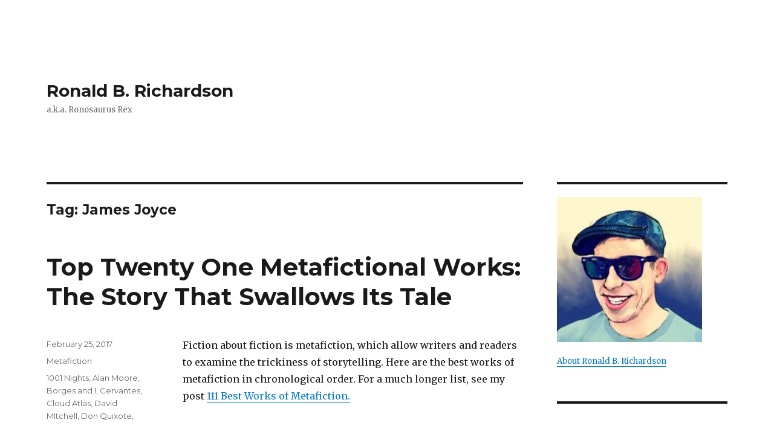

--- FILE ---
content_type: text/html; charset=UTF-8
request_url: https://ronaldbrichardson.com/tag/james-joyce/
body_size: 12323
content:
<!DOCTYPE html>
<html dir="ltr" lang="en-US" prefix="og: https://ogp.me/ns#" class="no-js">
<head>
	<meta charset="UTF-8">
	<meta name="viewport" content="width=device-width, initial-scale=1">
	<link rel="profile" href="http://gmpg.org/xfn/11">
		<script>(function(html){html.className = html.className.replace(/\bno-js\b/,'js')})(document.documentElement);</script>
<title>James Joyce | Ronald B. Richardson</title>
	<style>img:is([sizes="auto" i], [sizes^="auto," i]) { contain-intrinsic-size: 3000px 1500px }</style>
	
		<!-- All in One SEO 4.9.0 - aioseo.com -->
	<meta name="robots" content="max-image-preview:large" />
	<link rel="canonical" href="https://ronaldbrichardson.com/tag/james-joyce/" />
	<meta name="generator" content="All in One SEO (AIOSEO) 4.9.0" />
		<script type="application/ld+json" class="aioseo-schema">
			{"@context":"https:\/\/schema.org","@graph":[{"@type":"BreadcrumbList","@id":"https:\/\/ronaldbrichardson.com\/tag\/james-joyce\/#breadcrumblist","itemListElement":[{"@type":"ListItem","@id":"https:\/\/ronaldbrichardson.com#listItem","position":1,"name":"Home","item":"https:\/\/ronaldbrichardson.com","nextItem":{"@type":"ListItem","@id":"https:\/\/ronaldbrichardson.com\/tag\/james-joyce\/#listItem","name":"James Joyce"}},{"@type":"ListItem","@id":"https:\/\/ronaldbrichardson.com\/tag\/james-joyce\/#listItem","position":2,"name":"James Joyce","previousItem":{"@type":"ListItem","@id":"https:\/\/ronaldbrichardson.com#listItem","name":"Home"}}]},{"@type":"CollectionPage","@id":"https:\/\/ronaldbrichardson.com\/tag\/james-joyce\/#collectionpage","url":"https:\/\/ronaldbrichardson.com\/tag\/james-joyce\/","name":"James Joyce | Ronald B. Richardson","inLanguage":"en-US","isPartOf":{"@id":"https:\/\/ronaldbrichardson.com\/#website"},"breadcrumb":{"@id":"https:\/\/ronaldbrichardson.com\/tag\/james-joyce\/#breadcrumblist"}},{"@type":"Organization","@id":"https:\/\/ronaldbrichardson.com\/#organization","name":"Ronald B. Richardson","description":"a.k.a. Ronosaurus Rex","url":"https:\/\/ronaldbrichardson.com\/"},{"@type":"WebSite","@id":"https:\/\/ronaldbrichardson.com\/#website","url":"https:\/\/ronaldbrichardson.com\/","name":"Ronald B. Richardson","description":"a.k.a. Ronosaurus Rex","inLanguage":"en-US","publisher":{"@id":"https:\/\/ronaldbrichardson.com\/#organization"}}]}
		</script>
		<!-- All in One SEO -->

<link rel='dns-prefetch' href='//plausible.io' />
<link rel='dns-prefetch' href='//stats.wp.com' />
<link rel='dns-prefetch' href='//fonts.googleapis.com' />
<link rel='dns-prefetch' href='//v0.wordpress.com' />
<link rel='dns-prefetch' href='//widgets.wp.com' />
<link rel='dns-prefetch' href='//s0.wp.com' />
<link rel='dns-prefetch' href='//0.gravatar.com' />
<link rel='dns-prefetch' href='//1.gravatar.com' />
<link rel='dns-prefetch' href='//2.gravatar.com' />
<link rel="alternate" type="application/rss+xml" title="Ronald B. Richardson &raquo; Feed" href="https://ronaldbrichardson.com/feed/" />
<link rel="alternate" type="application/rss+xml" title="Ronald B. Richardson &raquo; Comments Feed" href="https://ronaldbrichardson.com/comments/feed/" />
<link rel="alternate" type="application/rss+xml" title="Ronald B. Richardson &raquo; James Joyce Tag Feed" href="https://ronaldbrichardson.com/tag/james-joyce/feed/" />
<script type="text/javascript">
/* <![CDATA[ */
window._wpemojiSettings = {"baseUrl":"https:\/\/s.w.org\/images\/core\/emoji\/16.0.1\/72x72\/","ext":".png","svgUrl":"https:\/\/s.w.org\/images\/core\/emoji\/16.0.1\/svg\/","svgExt":".svg","source":{"concatemoji":"https:\/\/ronaldbrichardson.com\/wp-includes\/js\/wp-emoji-release.min.js?ver=6.8.3"}};
/*! This file is auto-generated */
!function(s,n){var o,i,e;function c(e){try{var t={supportTests:e,timestamp:(new Date).valueOf()};sessionStorage.setItem(o,JSON.stringify(t))}catch(e){}}function p(e,t,n){e.clearRect(0,0,e.canvas.width,e.canvas.height),e.fillText(t,0,0);var t=new Uint32Array(e.getImageData(0,0,e.canvas.width,e.canvas.height).data),a=(e.clearRect(0,0,e.canvas.width,e.canvas.height),e.fillText(n,0,0),new Uint32Array(e.getImageData(0,0,e.canvas.width,e.canvas.height).data));return t.every(function(e,t){return e===a[t]})}function u(e,t){e.clearRect(0,0,e.canvas.width,e.canvas.height),e.fillText(t,0,0);for(var n=e.getImageData(16,16,1,1),a=0;a<n.data.length;a++)if(0!==n.data[a])return!1;return!0}function f(e,t,n,a){switch(t){case"flag":return n(e,"\ud83c\udff3\ufe0f\u200d\u26a7\ufe0f","\ud83c\udff3\ufe0f\u200b\u26a7\ufe0f")?!1:!n(e,"\ud83c\udde8\ud83c\uddf6","\ud83c\udde8\u200b\ud83c\uddf6")&&!n(e,"\ud83c\udff4\udb40\udc67\udb40\udc62\udb40\udc65\udb40\udc6e\udb40\udc67\udb40\udc7f","\ud83c\udff4\u200b\udb40\udc67\u200b\udb40\udc62\u200b\udb40\udc65\u200b\udb40\udc6e\u200b\udb40\udc67\u200b\udb40\udc7f");case"emoji":return!a(e,"\ud83e\udedf")}return!1}function g(e,t,n,a){var r="undefined"!=typeof WorkerGlobalScope&&self instanceof WorkerGlobalScope?new OffscreenCanvas(300,150):s.createElement("canvas"),o=r.getContext("2d",{willReadFrequently:!0}),i=(o.textBaseline="top",o.font="600 32px Arial",{});return e.forEach(function(e){i[e]=t(o,e,n,a)}),i}function t(e){var t=s.createElement("script");t.src=e,t.defer=!0,s.head.appendChild(t)}"undefined"!=typeof Promise&&(o="wpEmojiSettingsSupports",i=["flag","emoji"],n.supports={everything:!0,everythingExceptFlag:!0},e=new Promise(function(e){s.addEventListener("DOMContentLoaded",e,{once:!0})}),new Promise(function(t){var n=function(){try{var e=JSON.parse(sessionStorage.getItem(o));if("object"==typeof e&&"number"==typeof e.timestamp&&(new Date).valueOf()<e.timestamp+604800&&"object"==typeof e.supportTests)return e.supportTests}catch(e){}return null}();if(!n){if("undefined"!=typeof Worker&&"undefined"!=typeof OffscreenCanvas&&"undefined"!=typeof URL&&URL.createObjectURL&&"undefined"!=typeof Blob)try{var e="postMessage("+g.toString()+"("+[JSON.stringify(i),f.toString(),p.toString(),u.toString()].join(",")+"));",a=new Blob([e],{type:"text/javascript"}),r=new Worker(URL.createObjectURL(a),{name:"wpTestEmojiSupports"});return void(r.onmessage=function(e){c(n=e.data),r.terminate(),t(n)})}catch(e){}c(n=g(i,f,p,u))}t(n)}).then(function(e){for(var t in e)n.supports[t]=e[t],n.supports.everything=n.supports.everything&&n.supports[t],"flag"!==t&&(n.supports.everythingExceptFlag=n.supports.everythingExceptFlag&&n.supports[t]);n.supports.everythingExceptFlag=n.supports.everythingExceptFlag&&!n.supports.flag,n.DOMReady=!1,n.readyCallback=function(){n.DOMReady=!0}}).then(function(){return e}).then(function(){var e;n.supports.everything||(n.readyCallback(),(e=n.source||{}).concatemoji?t(e.concatemoji):e.wpemoji&&e.twemoji&&(t(e.twemoji),t(e.wpemoji)))}))}((window,document),window._wpemojiSettings);
/* ]]> */
</script>
<link rel='stylesheet' id='twentysixteen-jetpack-css' href='https://ronaldbrichardson.com/wp-content/plugins/jetpack/modules/theme-tools/compat/twentysixteen.css?ver=15.2' type='text/css' media='all' />
<style id='wp-emoji-styles-inline-css' type='text/css'>

	img.wp-smiley, img.emoji {
		display: inline !important;
		border: none !important;
		box-shadow: none !important;
		height: 1em !important;
		width: 1em !important;
		margin: 0 0.07em !important;
		vertical-align: -0.1em !important;
		background: none !important;
		padding: 0 !important;
	}
</style>
<link rel='stylesheet' id='wp-block-library-css' href='https://ronaldbrichardson.com/wp-includes/css/dist/block-library/style.min.css?ver=6.8.3' type='text/css' media='all' />
<style id='wp-block-library-theme-inline-css' type='text/css'>
.wp-block-audio :where(figcaption){color:#555;font-size:13px;text-align:center}.is-dark-theme .wp-block-audio :where(figcaption){color:#ffffffa6}.wp-block-audio{margin:0 0 1em}.wp-block-code{border:1px solid #ccc;border-radius:4px;font-family:Menlo,Consolas,monaco,monospace;padding:.8em 1em}.wp-block-embed :where(figcaption){color:#555;font-size:13px;text-align:center}.is-dark-theme .wp-block-embed :where(figcaption){color:#ffffffa6}.wp-block-embed{margin:0 0 1em}.blocks-gallery-caption{color:#555;font-size:13px;text-align:center}.is-dark-theme .blocks-gallery-caption{color:#ffffffa6}:root :where(.wp-block-image figcaption){color:#555;font-size:13px;text-align:center}.is-dark-theme :root :where(.wp-block-image figcaption){color:#ffffffa6}.wp-block-image{margin:0 0 1em}.wp-block-pullquote{border-bottom:4px solid;border-top:4px solid;color:currentColor;margin-bottom:1.75em}.wp-block-pullquote cite,.wp-block-pullquote footer,.wp-block-pullquote__citation{color:currentColor;font-size:.8125em;font-style:normal;text-transform:uppercase}.wp-block-quote{border-left:.25em solid;margin:0 0 1.75em;padding-left:1em}.wp-block-quote cite,.wp-block-quote footer{color:currentColor;font-size:.8125em;font-style:normal;position:relative}.wp-block-quote:where(.has-text-align-right){border-left:none;border-right:.25em solid;padding-left:0;padding-right:1em}.wp-block-quote:where(.has-text-align-center){border:none;padding-left:0}.wp-block-quote.is-large,.wp-block-quote.is-style-large,.wp-block-quote:where(.is-style-plain){border:none}.wp-block-search .wp-block-search__label{font-weight:700}.wp-block-search__button{border:1px solid #ccc;padding:.375em .625em}:where(.wp-block-group.has-background){padding:1.25em 2.375em}.wp-block-separator.has-css-opacity{opacity:.4}.wp-block-separator{border:none;border-bottom:2px solid;margin-left:auto;margin-right:auto}.wp-block-separator.has-alpha-channel-opacity{opacity:1}.wp-block-separator:not(.is-style-wide):not(.is-style-dots){width:100px}.wp-block-separator.has-background:not(.is-style-dots){border-bottom:none;height:1px}.wp-block-separator.has-background:not(.is-style-wide):not(.is-style-dots){height:2px}.wp-block-table{margin:0 0 1em}.wp-block-table td,.wp-block-table th{word-break:normal}.wp-block-table :where(figcaption){color:#555;font-size:13px;text-align:center}.is-dark-theme .wp-block-table :where(figcaption){color:#ffffffa6}.wp-block-video :where(figcaption){color:#555;font-size:13px;text-align:center}.is-dark-theme .wp-block-video :where(figcaption){color:#ffffffa6}.wp-block-video{margin:0 0 1em}:root :where(.wp-block-template-part.has-background){margin-bottom:0;margin-top:0;padding:1.25em 2.375em}
</style>
<style id='classic-theme-styles-inline-css' type='text/css'>
/*! This file is auto-generated */
.wp-block-button__link{color:#fff;background-color:#32373c;border-radius:9999px;box-shadow:none;text-decoration:none;padding:calc(.667em + 2px) calc(1.333em + 2px);font-size:1.125em}.wp-block-file__button{background:#32373c;color:#fff;text-decoration:none}
</style>
<link rel='stylesheet' id='aioseo/css/src/vue/standalone/blocks/table-of-contents/global.scss-css' href='https://ronaldbrichardson.com/wp-content/plugins/all-in-one-seo-pack/dist/Lite/assets/css/table-of-contents/global.e90f6d47.css?ver=4.9.0' type='text/css' media='all' />
<link rel='stylesheet' id='mediaelement-css' href='https://ronaldbrichardson.com/wp-includes/js/mediaelement/mediaelementplayer-legacy.min.css?ver=4.2.17' type='text/css' media='all' />
<link rel='stylesheet' id='wp-mediaelement-css' href='https://ronaldbrichardson.com/wp-includes/js/mediaelement/wp-mediaelement.min.css?ver=6.8.3' type='text/css' media='all' />
<style id='jetpack-sharing-buttons-style-inline-css' type='text/css'>
.jetpack-sharing-buttons__services-list{display:flex;flex-direction:row;flex-wrap:wrap;gap:0;list-style-type:none;margin:5px;padding:0}.jetpack-sharing-buttons__services-list.has-small-icon-size{font-size:12px}.jetpack-sharing-buttons__services-list.has-normal-icon-size{font-size:16px}.jetpack-sharing-buttons__services-list.has-large-icon-size{font-size:24px}.jetpack-sharing-buttons__services-list.has-huge-icon-size{font-size:36px}@media print{.jetpack-sharing-buttons__services-list{display:none!important}}.editor-styles-wrapper .wp-block-jetpack-sharing-buttons{gap:0;padding-inline-start:0}ul.jetpack-sharing-buttons__services-list.has-background{padding:1.25em 2.375em}
</style>
<style id='global-styles-inline-css' type='text/css'>
:root{--wp--preset--aspect-ratio--square: 1;--wp--preset--aspect-ratio--4-3: 4/3;--wp--preset--aspect-ratio--3-4: 3/4;--wp--preset--aspect-ratio--3-2: 3/2;--wp--preset--aspect-ratio--2-3: 2/3;--wp--preset--aspect-ratio--16-9: 16/9;--wp--preset--aspect-ratio--9-16: 9/16;--wp--preset--color--black: #000000;--wp--preset--color--cyan-bluish-gray: #abb8c3;--wp--preset--color--white: #fff;--wp--preset--color--pale-pink: #f78da7;--wp--preset--color--vivid-red: #cf2e2e;--wp--preset--color--luminous-vivid-orange: #ff6900;--wp--preset--color--luminous-vivid-amber: #fcb900;--wp--preset--color--light-green-cyan: #7bdcb5;--wp--preset--color--vivid-green-cyan: #00d084;--wp--preset--color--pale-cyan-blue: #8ed1fc;--wp--preset--color--vivid-cyan-blue: #0693e3;--wp--preset--color--vivid-purple: #9b51e0;--wp--preset--color--dark-gray: #1a1a1a;--wp--preset--color--medium-gray: #686868;--wp--preset--color--light-gray: #e5e5e5;--wp--preset--color--blue-gray: #4d545c;--wp--preset--color--bright-blue: #007acc;--wp--preset--color--light-blue: #9adffd;--wp--preset--color--dark-brown: #402b30;--wp--preset--color--medium-brown: #774e24;--wp--preset--color--dark-red: #640c1f;--wp--preset--color--bright-red: #ff675f;--wp--preset--color--yellow: #ffef8e;--wp--preset--gradient--vivid-cyan-blue-to-vivid-purple: linear-gradient(135deg,rgba(6,147,227,1) 0%,rgb(155,81,224) 100%);--wp--preset--gradient--light-green-cyan-to-vivid-green-cyan: linear-gradient(135deg,rgb(122,220,180) 0%,rgb(0,208,130) 100%);--wp--preset--gradient--luminous-vivid-amber-to-luminous-vivid-orange: linear-gradient(135deg,rgba(252,185,0,1) 0%,rgba(255,105,0,1) 100%);--wp--preset--gradient--luminous-vivid-orange-to-vivid-red: linear-gradient(135deg,rgba(255,105,0,1) 0%,rgb(207,46,46) 100%);--wp--preset--gradient--very-light-gray-to-cyan-bluish-gray: linear-gradient(135deg,rgb(238,238,238) 0%,rgb(169,184,195) 100%);--wp--preset--gradient--cool-to-warm-spectrum: linear-gradient(135deg,rgb(74,234,220) 0%,rgb(151,120,209) 20%,rgb(207,42,186) 40%,rgb(238,44,130) 60%,rgb(251,105,98) 80%,rgb(254,248,76) 100%);--wp--preset--gradient--blush-light-purple: linear-gradient(135deg,rgb(255,206,236) 0%,rgb(152,150,240) 100%);--wp--preset--gradient--blush-bordeaux: linear-gradient(135deg,rgb(254,205,165) 0%,rgb(254,45,45) 50%,rgb(107,0,62) 100%);--wp--preset--gradient--luminous-dusk: linear-gradient(135deg,rgb(255,203,112) 0%,rgb(199,81,192) 50%,rgb(65,88,208) 100%);--wp--preset--gradient--pale-ocean: linear-gradient(135deg,rgb(255,245,203) 0%,rgb(182,227,212) 50%,rgb(51,167,181) 100%);--wp--preset--gradient--electric-grass: linear-gradient(135deg,rgb(202,248,128) 0%,rgb(113,206,126) 100%);--wp--preset--gradient--midnight: linear-gradient(135deg,rgb(2,3,129) 0%,rgb(40,116,252) 100%);--wp--preset--font-size--small: 13px;--wp--preset--font-size--medium: 20px;--wp--preset--font-size--large: 36px;--wp--preset--font-size--x-large: 42px;--wp--preset--spacing--20: 0.44rem;--wp--preset--spacing--30: 0.67rem;--wp--preset--spacing--40: 1rem;--wp--preset--spacing--50: 1.5rem;--wp--preset--spacing--60: 2.25rem;--wp--preset--spacing--70: 3.38rem;--wp--preset--spacing--80: 5.06rem;--wp--preset--shadow--natural: 6px 6px 9px rgba(0, 0, 0, 0.2);--wp--preset--shadow--deep: 12px 12px 50px rgba(0, 0, 0, 0.4);--wp--preset--shadow--sharp: 6px 6px 0px rgba(0, 0, 0, 0.2);--wp--preset--shadow--outlined: 6px 6px 0px -3px rgba(255, 255, 255, 1), 6px 6px rgba(0, 0, 0, 1);--wp--preset--shadow--crisp: 6px 6px 0px rgba(0, 0, 0, 1);}:where(.is-layout-flex){gap: 0.5em;}:where(.is-layout-grid){gap: 0.5em;}body .is-layout-flex{display: flex;}.is-layout-flex{flex-wrap: wrap;align-items: center;}.is-layout-flex > :is(*, div){margin: 0;}body .is-layout-grid{display: grid;}.is-layout-grid > :is(*, div){margin: 0;}:where(.wp-block-columns.is-layout-flex){gap: 2em;}:where(.wp-block-columns.is-layout-grid){gap: 2em;}:where(.wp-block-post-template.is-layout-flex){gap: 1.25em;}:where(.wp-block-post-template.is-layout-grid){gap: 1.25em;}.has-black-color{color: var(--wp--preset--color--black) !important;}.has-cyan-bluish-gray-color{color: var(--wp--preset--color--cyan-bluish-gray) !important;}.has-white-color{color: var(--wp--preset--color--white) !important;}.has-pale-pink-color{color: var(--wp--preset--color--pale-pink) !important;}.has-vivid-red-color{color: var(--wp--preset--color--vivid-red) !important;}.has-luminous-vivid-orange-color{color: var(--wp--preset--color--luminous-vivid-orange) !important;}.has-luminous-vivid-amber-color{color: var(--wp--preset--color--luminous-vivid-amber) !important;}.has-light-green-cyan-color{color: var(--wp--preset--color--light-green-cyan) !important;}.has-vivid-green-cyan-color{color: var(--wp--preset--color--vivid-green-cyan) !important;}.has-pale-cyan-blue-color{color: var(--wp--preset--color--pale-cyan-blue) !important;}.has-vivid-cyan-blue-color{color: var(--wp--preset--color--vivid-cyan-blue) !important;}.has-vivid-purple-color{color: var(--wp--preset--color--vivid-purple) !important;}.has-black-background-color{background-color: var(--wp--preset--color--black) !important;}.has-cyan-bluish-gray-background-color{background-color: var(--wp--preset--color--cyan-bluish-gray) !important;}.has-white-background-color{background-color: var(--wp--preset--color--white) !important;}.has-pale-pink-background-color{background-color: var(--wp--preset--color--pale-pink) !important;}.has-vivid-red-background-color{background-color: var(--wp--preset--color--vivid-red) !important;}.has-luminous-vivid-orange-background-color{background-color: var(--wp--preset--color--luminous-vivid-orange) !important;}.has-luminous-vivid-amber-background-color{background-color: var(--wp--preset--color--luminous-vivid-amber) !important;}.has-light-green-cyan-background-color{background-color: var(--wp--preset--color--light-green-cyan) !important;}.has-vivid-green-cyan-background-color{background-color: var(--wp--preset--color--vivid-green-cyan) !important;}.has-pale-cyan-blue-background-color{background-color: var(--wp--preset--color--pale-cyan-blue) !important;}.has-vivid-cyan-blue-background-color{background-color: var(--wp--preset--color--vivid-cyan-blue) !important;}.has-vivid-purple-background-color{background-color: var(--wp--preset--color--vivid-purple) !important;}.has-black-border-color{border-color: var(--wp--preset--color--black) !important;}.has-cyan-bluish-gray-border-color{border-color: var(--wp--preset--color--cyan-bluish-gray) !important;}.has-white-border-color{border-color: var(--wp--preset--color--white) !important;}.has-pale-pink-border-color{border-color: var(--wp--preset--color--pale-pink) !important;}.has-vivid-red-border-color{border-color: var(--wp--preset--color--vivid-red) !important;}.has-luminous-vivid-orange-border-color{border-color: var(--wp--preset--color--luminous-vivid-orange) !important;}.has-luminous-vivid-amber-border-color{border-color: var(--wp--preset--color--luminous-vivid-amber) !important;}.has-light-green-cyan-border-color{border-color: var(--wp--preset--color--light-green-cyan) !important;}.has-vivid-green-cyan-border-color{border-color: var(--wp--preset--color--vivid-green-cyan) !important;}.has-pale-cyan-blue-border-color{border-color: var(--wp--preset--color--pale-cyan-blue) !important;}.has-vivid-cyan-blue-border-color{border-color: var(--wp--preset--color--vivid-cyan-blue) !important;}.has-vivid-purple-border-color{border-color: var(--wp--preset--color--vivid-purple) !important;}.has-vivid-cyan-blue-to-vivid-purple-gradient-background{background: var(--wp--preset--gradient--vivid-cyan-blue-to-vivid-purple) !important;}.has-light-green-cyan-to-vivid-green-cyan-gradient-background{background: var(--wp--preset--gradient--light-green-cyan-to-vivid-green-cyan) !important;}.has-luminous-vivid-amber-to-luminous-vivid-orange-gradient-background{background: var(--wp--preset--gradient--luminous-vivid-amber-to-luminous-vivid-orange) !important;}.has-luminous-vivid-orange-to-vivid-red-gradient-background{background: var(--wp--preset--gradient--luminous-vivid-orange-to-vivid-red) !important;}.has-very-light-gray-to-cyan-bluish-gray-gradient-background{background: var(--wp--preset--gradient--very-light-gray-to-cyan-bluish-gray) !important;}.has-cool-to-warm-spectrum-gradient-background{background: var(--wp--preset--gradient--cool-to-warm-spectrum) !important;}.has-blush-light-purple-gradient-background{background: var(--wp--preset--gradient--blush-light-purple) !important;}.has-blush-bordeaux-gradient-background{background: var(--wp--preset--gradient--blush-bordeaux) !important;}.has-luminous-dusk-gradient-background{background: var(--wp--preset--gradient--luminous-dusk) !important;}.has-pale-ocean-gradient-background{background: var(--wp--preset--gradient--pale-ocean) !important;}.has-electric-grass-gradient-background{background: var(--wp--preset--gradient--electric-grass) !important;}.has-midnight-gradient-background{background: var(--wp--preset--gradient--midnight) !important;}.has-small-font-size{font-size: var(--wp--preset--font-size--small) !important;}.has-medium-font-size{font-size: var(--wp--preset--font-size--medium) !important;}.has-large-font-size{font-size: var(--wp--preset--font-size--large) !important;}.has-x-large-font-size{font-size: var(--wp--preset--font-size--x-large) !important;}
:where(.wp-block-post-template.is-layout-flex){gap: 1.25em;}:where(.wp-block-post-template.is-layout-grid){gap: 1.25em;}
:where(.wp-block-columns.is-layout-flex){gap: 2em;}:where(.wp-block-columns.is-layout-grid){gap: 2em;}
:root :where(.wp-block-pullquote){font-size: 1.5em;line-height: 1.6;}
</style>
<link rel='stylesheet' id='twentysixteen-fonts-css' href='https://fonts.googleapis.com/css?family=Merriweather%3A400%2C700%2C900%2C400italic%2C700italic%2C900italic%7CMontserrat%3A400%2C700%7CInconsolata%3A400&#038;subset=latin%2Clatin-ext' type='text/css' media='all' />
<link rel='stylesheet' id='genericons-css' href='https://ronaldbrichardson.com/wp-content/plugins/jetpack/_inc/genericons/genericons/genericons.css?ver=3.1' type='text/css' media='all' />
<link rel='stylesheet' id='twentysixteen-style-css' href='https://ronaldbrichardson.com/wp-content/themes/twentysixteen/style.css?ver=6.8.3' type='text/css' media='all' />
<link rel='stylesheet' id='twentysixteen-block-style-css' href='https://ronaldbrichardson.com/wp-content/themes/twentysixteen/css/blocks.css?ver=20181230' type='text/css' media='all' />
<!--[if lt IE 10]>
<link rel='stylesheet' id='twentysixteen-ie-css' href='https://ronaldbrichardson.com/wp-content/themes/twentysixteen/css/ie.css?ver=20160816' type='text/css' media='all' />
<![endif]-->
<!--[if lt IE 9]>
<link rel='stylesheet' id='twentysixteen-ie8-css' href='https://ronaldbrichardson.com/wp-content/themes/twentysixteen/css/ie8.css?ver=20160816' type='text/css' media='all' />
<![endif]-->
<!--[if lt IE 8]>
<link rel='stylesheet' id='twentysixteen-ie7-css' href='https://ronaldbrichardson.com/wp-content/themes/twentysixteen/css/ie7.css?ver=20160816' type='text/css' media='all' />
<![endif]-->
<link rel='stylesheet' id='jetpack_likes-css' href='https://ronaldbrichardson.com/wp-content/plugins/jetpack/modules/likes/style.css?ver=15.2' type='text/css' media='all' />
<script type="text/javascript" defer data-domain='ronaldbrichardson.com' data-api='https://plausible.io/api/event' src="https://plausible.io/js/plausible.outbound-links.js?ver=1.3.4" id="plausible-analytics-js"></script>
<script type="text/javascript" id="plausible-analytics-js-after">
/* <![CDATA[ */
window.plausible = window.plausible || function() { (window.plausible.q = window.plausible.q || []).push(arguments) }
/* ]]> */
</script>
<!--[if lt IE 9]>
<script type="text/javascript" src="https://ronaldbrichardson.com/wp-content/themes/twentysixteen/js/html5.js?ver=3.7.3" id="twentysixteen-html5-js"></script>
<![endif]-->
<script type="text/javascript" src="https://ronaldbrichardson.com/wp-includes/js/jquery/jquery.min.js?ver=3.7.1" id="jquery-core-js"></script>
<script type="text/javascript" src="https://ronaldbrichardson.com/wp-includes/js/jquery/jquery-migrate.min.js?ver=3.4.1" id="jquery-migrate-js"></script>
<link rel="https://api.w.org/" href="https://ronaldbrichardson.com/wp-json/" /><link rel="alternate" title="JSON" type="application/json" href="https://ronaldbrichardson.com/wp-json/wp/v2/tags/394" /><link rel="EditURI" type="application/rsd+xml" title="RSD" href="https://ronaldbrichardson.com/xmlrpc.php?rsd" />
<meta name="generator" content="WordPress 6.8.3" />
	<style>img#wpstats{display:none}</style>
		<style type="text/css" id="custom-background-css">
body.custom-background { background-color: #ffffff; }
</style>
	</head>

<body class="archive tag tag-james-joyce tag-394 custom-background wp-embed-responsive wp-theme-twentysixteen hfeed">
<div id="page" class="site">
	<div class="site-inner">
		<a class="skip-link screen-reader-text" href="#content">Skip to content</a>

		<header id="masthead" class="site-header" role="banner">
			<div class="site-header-main">
				<div class="site-branding">
					
											<p class="site-title"><a href="https://ronaldbrichardson.com/" rel="home">Ronald B. Richardson</a></p>
											<p class="site-description">a.k.a. Ronosaurus Rex</p>
									</div><!-- .site-branding -->

							</div><!-- .site-header-main -->

					</header><!-- .site-header -->

		<div id="content" class="site-content">

	<div id="primary" class="content-area">
		<main id="main" class="site-main" role="main">

		
			<header class="page-header">
				<h1 class="page-title">Tag: <span>James Joyce</span></h1>			</header><!-- .page-header -->

			
<article id="post-4731" class="post-4731 post type-post status-publish format-standard hentry category-metafiction tag-1001-nights tag-alan-moore tag-borges-and-i tag-cervantes tag-cloud-atlas tag-david-mitchell tag-don-quixote tag-donald-barthelme tag-ficciones tag-house-of-leaves tag-if-on-a-winters-night-a-traveller tag-italo-calvino tag-james-joyce tag-john-barth tag-jorge-luis-borges tag-kurt-vonnegut tag-laurence-sterne tag-lost-in-the-funhouse tag-luigi-pirandello tag-mark-z-danielwsi tag-michael-ende tag-misery tag-new-york-trilogy tag-pale-fire tag-paul-auster tag-philip-k-dick tag-shakespeare tag-six-characters-in-search-of-an-author tag-slaughterhouse-five tag-snow-white tag-stephen-king tag-the-arabian-nights tag-the-neverending-story tag-the-princess-bride tag-the-tempest tag-the-things-they-carried tag-tim-obrien tag-tristram-shandy tag-ulysses tag-valis tag-vladimir-nabokov tag-watchmen tag-william-goldman">
	<header class="entry-header">
		
		<h2 class="entry-title"><a href="https://ronaldbrichardson.com/metafiction/top-twenty-one-metafictional-works-the-story-that-swallows-its-tale/" rel="bookmark">Top Twenty One Metafictional Works: The Story That Swallows Its Tale</a></h2>	</header><!-- .entry-header -->

	
	
	<div class="entry-content">
		<p>Fiction about fiction is metafiction, which allow writers and readers to examine the trickiness of storytelling. Here are the best works of metafiction in chronological order. For a much longer list, see my post <a href="https://ronaldbrichardson.com/metafiction/list-of-metafictional-works/">111 Best Works of Metafiction.</a></p>
<p><b>1. Cervantes, Miguel. <i>Don Quixote</i>. 1605.</b></p>
<p><span style="font-weight: 400;"><img fetchpriority="high" decoding="async" class="alignleft size-medium wp-image-4346" src="https://ronaldbrichardson.com/wp-content/uploads/2016/08/El_ingenioso_hidalgo_don_Quijote_de_la_Mancha-196x300.jpg" alt="" width="196" height="300" srcset="https://ronaldbrichardson.com/wp-content/uploads/2016/08/El_ingenioso_hidalgo_don_Quijote_de_la_Mancha-196x300.jpg 196w, https://ronaldbrichardson.com/wp-content/uploads/2016/08/El_ingenioso_hidalgo_don_Quijote_de_la_Mancha-669x1024.jpg 669w, https://ronaldbrichardson.com/wp-content/uploads/2016/08/El_ingenioso_hidalgo_don_Quijote_de_la_Mancha.jpg 762w" sizes="(max-width: 196px) 85vw, 196px" />Parodying chivalric romance by contrasting the lofty story-lines with the hard-edge of reality, Cervantes established two genres: metafiction and realism. Often called the first modern novel, it could also be called the first post-modern novel. It’s a book about books and the effects they have upon our lives, especially when we try to live out our fictions in the real world. Cervantes challenges the notion of objective history and blurs the distinction between fiction and nonfiction. The events are told by a series of authors nested one within the other like Chinese boxes, which draws attention to how stories are told and how each teller alters the tale. In the second volume, Don Quixote and Sancho Panza hear of the publication of the first. They meet a reader and talk to him about their own book. Don Quixote, expecting a heroic romance, is angered by his portrayal as a deluded, old fool, thus becoming a critic of his own book. (Learn more about this funny and insightful novel in my book </span><i><span style="font-weight: 400;"><a href="https://www.amazon.com/Narrative-Madness-Quixotic-Quest-Reality-ebook/dp/B00FJD26RI">Narrative Madness</a>&nbsp;</span></i><span style="font-weight: 400;">and my <a href="https://ronaldbrichardson.com/tag/don-quixote/">many posts</a> about it.</span><span style="font-weight: 400;">)</span></p>
<p> <a href="https://ronaldbrichardson.com/metafiction/top-twenty-one-metafictional-works-the-story-that-swallows-its-tale/#more-4731" class="more-link">Continue reading<span class="screen-reader-text"> &#8220;Top Twenty One Metafictional Works: The Story That Swallows Its Tale&#8221;</span></a></p>
	</div><!-- .entry-content -->

	<footer class="entry-footer">
		<span class="byline"><span class="author vcard"><span class="screen-reader-text">Author </span> <a class="url fn n" href="https://ronaldbrichardson.com/author/ron/">Ronald B Richardson</a></span></span><span class="posted-on"><span class="screen-reader-text">Posted on </span><a href="https://ronaldbrichardson.com/metafiction/top-twenty-one-metafictional-works-the-story-that-swallows-its-tale/" rel="bookmark"><time class="entry-date published" datetime="2017-02-25T19:59:51-08:00">February 25, 2017</time><time class="updated" datetime="2023-03-29T14:00:09-07:00">March 29, 2023</time></a></span><span class="cat-links"><span class="screen-reader-text">Categories </span><a href="https://ronaldbrichardson.com/metafiction/" rel="category tag">Metafiction</a></span><span class="tags-links"><span class="screen-reader-text">Tags </span><a href="https://ronaldbrichardson.com/tag/1001-nights/" rel="tag">1001 Nights</a>, <a href="https://ronaldbrichardson.com/tag/alan-moore/" rel="tag">Alan Moore</a>, <a href="https://ronaldbrichardson.com/tag/borges-and-i/" rel="tag">Borges and I</a>, <a href="https://ronaldbrichardson.com/tag/cervantes/" rel="tag">Cervantes</a>, <a href="https://ronaldbrichardson.com/tag/cloud-atlas/" rel="tag">Cloud Atlas</a>, <a href="https://ronaldbrichardson.com/tag/david-mitchell/" rel="tag">David MItchell</a>, <a href="https://ronaldbrichardson.com/tag/don-quixote/" rel="tag">Don Quixote</a>, <a href="https://ronaldbrichardson.com/tag/donald-barthelme/" rel="tag">Donald Barthelme</a>, <a href="https://ronaldbrichardson.com/tag/ficciones/" rel="tag">Ficciones</a>, <a href="https://ronaldbrichardson.com/tag/house-of-leaves/" rel="tag">House of Leaves</a>, <a href="https://ronaldbrichardson.com/tag/if-on-a-winters-night-a-traveller/" rel="tag">If On a Winter's Night a Traveller</a>, <a href="https://ronaldbrichardson.com/tag/italo-calvino/" rel="tag">Italo Calvino</a>, <a href="https://ronaldbrichardson.com/tag/james-joyce/" rel="tag">James Joyce</a>, <a href="https://ronaldbrichardson.com/tag/john-barth/" rel="tag">John Barth</a>, <a href="https://ronaldbrichardson.com/tag/jorge-luis-borges/" rel="tag">Jorge Luis Borges</a>, <a href="https://ronaldbrichardson.com/tag/kurt-vonnegut/" rel="tag">Kurt Vonnegut</a>, <a href="https://ronaldbrichardson.com/tag/laurence-sterne/" rel="tag">Laurence Sterne</a>, <a href="https://ronaldbrichardson.com/tag/lost-in-the-funhouse/" rel="tag">Lost in the Funhouse</a>, <a href="https://ronaldbrichardson.com/tag/luigi-pirandello/" rel="tag">Luigi Pirandello</a>, <a href="https://ronaldbrichardson.com/tag/mark-z-danielwsi/" rel="tag">Mark Z. Danielwsi</a>, <a href="https://ronaldbrichardson.com/tag/michael-ende/" rel="tag">Michael Ende</a>, <a href="https://ronaldbrichardson.com/tag/misery/" rel="tag">Misery</a>, <a href="https://ronaldbrichardson.com/tag/new-york-trilogy/" rel="tag">New York Trilogy</a>, <a href="https://ronaldbrichardson.com/tag/pale-fire/" rel="tag">Pale Fire</a>, <a href="https://ronaldbrichardson.com/tag/paul-auster/" rel="tag">Paul Auster</a>, <a href="https://ronaldbrichardson.com/tag/philip-k-dick/" rel="tag">Philip K. Dick</a>, <a href="https://ronaldbrichardson.com/tag/shakespeare/" rel="tag">Shakespeare</a>, <a href="https://ronaldbrichardson.com/tag/six-characters-in-search-of-an-author/" rel="tag">Six Characters in Search of an Author</a>, <a href="https://ronaldbrichardson.com/tag/slaughterhouse-five/" rel="tag">Slaughterhouse-Five</a>, <a href="https://ronaldbrichardson.com/tag/snow-white/" rel="tag">Snow White</a>, <a href="https://ronaldbrichardson.com/tag/stephen-king/" rel="tag">Stephen King</a>, <a href="https://ronaldbrichardson.com/tag/the-arabian-nights/" rel="tag">The Arabian Nights</a>, <a href="https://ronaldbrichardson.com/tag/the-neverending-story/" rel="tag">The Neverending Story</a>, <a href="https://ronaldbrichardson.com/tag/the-princess-bride/" rel="tag">The Princess Bride</a>, <a href="https://ronaldbrichardson.com/tag/the-tempest/" rel="tag">The Tempest</a>, <a href="https://ronaldbrichardson.com/tag/the-things-they-carried/" rel="tag">The Things They Carried</a>, <a href="https://ronaldbrichardson.com/tag/tim-obrien/" rel="tag">Tim O'Brien</a>, <a href="https://ronaldbrichardson.com/tag/tristram-shandy/" rel="tag">Tristram Shandy</a>, <a href="https://ronaldbrichardson.com/tag/ulysses/" rel="tag">Ulysses</a>, <a href="https://ronaldbrichardson.com/tag/valis/" rel="tag">Valis</a>, <a href="https://ronaldbrichardson.com/tag/vladimir-nabokov/" rel="tag">Vladimir Nabokov</a>, <a href="https://ronaldbrichardson.com/tag/watchmen/" rel="tag">Watchmen</a>, <a href="https://ronaldbrichardson.com/tag/william-goldman/" rel="tag">William Goldman</a></span><span class="comments-link"><a href="https://ronaldbrichardson.com/metafiction/top-twenty-one-metafictional-works-the-story-that-swallows-its-tale/#comments">1 Comment<span class="screen-reader-text"> on Top Twenty One Metafictional Works: The Story That Swallows Its Tale</span></a></span>			</footer><!-- .entry-footer -->
</article><!-- #post-## -->

<article id="post-2678" class="post-2678 post type-post status-publish format-standard hentry category-metafiction tag-a-readers-guide-to-finnegans-wake tag-finnegans-wake tag-giambattista-vico tag-james-joyce tag-meta tag-metafiction tag-modern-meta">
	<header class="entry-header">
		
		<h2 class="entry-title"><a href="https://ronaldbrichardson.com/metafiction/said-this-all-before-history-repeats-itself-james-joyces-finnegans-wake/" rel="bookmark">Hisstory Repleats Herself: James Joyce&#8217;s Finnegan&#8217;s Wake</a></h2>	</header><!-- .entry-header -->

	
	
	<div class="entry-content">
		<p><a href="http://ronosaurusrex.com/metablog/files/cover_finnegans_wake.jpg"><img decoding="async" class="alignright size-medium wp-image-2681" src="http://ronosaurusrex.com/metablog/files/cover_finnegans_wake-199x300.jpg" alt="" width="199" height="300" /></a>One of the most metafictional books: a story about a story that is repeated endlessly, the one story that is all stories at once, the cyclical story of the rise and fall of humanity.</p>
<p>Joyce essentially invented his own mishmash of languages, making the book notoriously difficult to read, but if you drink several glasses of Irish whiskey, smoke a few bowls and squint a lot the book becomes more readable . . . even funny! You should think of the novel as a great collection of puns.</p>
<p>Here is the first line: &#8220;riverrun, past Eve and Adam&#8217;s, from swerve of shore to bend of bay, brings us by a commodius vicus of recirculation back to Howth Castle and Environs.&#8221; Joyce packs in meaning by using puns and allusions (which are themselves a kind of pun). On a cursory count I find at least fourteen. &#8220;Past,&#8221; for example, is the preposition as in &#8220;the river flows past the church.&#8221; It also refers to the past, a central theme of the work. It can also be a homonym for the past tense of the verb &#8220;to pass&#8221;: passed. <em>A Reader&#8217;s Guide to Finnegan&#8217;s Wake</em> by William York Tindall explains some of the allusions: &#8220;&#8216;Riverrun,&#8217; the first word is the central word of the book; for Anna Livia&#8217;s Liffey, the feminine creative principle, is the river of time and life. The Liffey flows past the church of Adam and Eve (reversed here to imply temptation, fall, and renewal) and into Dublin Bay, where . . . it circulates up to Howth, the northern extremity of the bay. &#8216;Eve and Adam&#8217;s&#8217; unites Dublin with Eden and one time with another&#8221; (Tindall 30).</p>
<p> <a href="https://ronaldbrichardson.com/metafiction/said-this-all-before-history-repeats-itself-james-joyces-finnegans-wake/#more-2678" class="more-link">Continue reading<span class="screen-reader-text"> &#8220;Hisstory Repleats Herself: James Joyce&#8217;s Finnegan&#8217;s Wake&#8221;</span></a></p>
	</div><!-- .entry-content -->

	<footer class="entry-footer">
		<span class="byline"><span class="author vcard"><span class="screen-reader-text">Author </span> <a class="url fn n" href="https://ronaldbrichardson.com/author/ron/">Ronald B Richardson</a></span></span><span class="posted-on"><span class="screen-reader-text">Posted on </span><a href="https://ronaldbrichardson.com/metafiction/said-this-all-before-history-repeats-itself-james-joyces-finnegans-wake/" rel="bookmark"><time class="entry-date published" datetime="2012-02-03T19:08:51-08:00">February 3, 2012</time><time class="updated" datetime="2016-02-07T22:22:50-08:00">February 7, 2016</time></a></span><span class="cat-links"><span class="screen-reader-text">Categories </span><a href="https://ronaldbrichardson.com/metafiction/" rel="category tag">Metafiction</a></span><span class="tags-links"><span class="screen-reader-text">Tags </span><a href="https://ronaldbrichardson.com/tag/a-readers-guide-to-finnegans-wake/" rel="tag">A Reader's Guide to Finnegan's Wake</a>, <a href="https://ronaldbrichardson.com/tag/finnegans-wake/" rel="tag">Finnegan's Wake</a>, <a href="https://ronaldbrichardson.com/tag/giambattista-vico/" rel="tag">Giambattista Vico</a>, <a href="https://ronaldbrichardson.com/tag/james-joyce/" rel="tag">James Joyce</a>, <a href="https://ronaldbrichardson.com/tag/meta/" rel="tag">meta</a>, <a href="https://ronaldbrichardson.com/tag/metafiction/" rel="tag">metafiction</a>, <a href="https://ronaldbrichardson.com/tag/modern-meta/" rel="tag">Modern Metafiction</a></span><span class="comments-link"><a href="https://ronaldbrichardson.com/metafiction/said-this-all-before-history-repeats-itself-james-joyces-finnegans-wake/#comments">1 Comment<span class="screen-reader-text"> on Hisstory Repleats Herself: James Joyce&#8217;s Finnegan&#8217;s Wake</span></a></span>			</footer><!-- .entry-footer -->
</article><!-- #post-## -->

		</main><!-- .site-main -->
	</div><!-- .content-area -->


	<aside id="secondary" class="sidebar widget-area" role="complementary">
		<section id="text-3" class="widget widget_text">			<div class="textwidget"><a href="https://ronaldbrichardson.com/about/">

<img src="https://ronaldbrichardson.com/wp-content/uploads/2016/08/cropped-cropped-Ron-in-3D-Glasses-1.jpg" alt="Ronald B. Richardson - Ronosaurus Rex" />
<br/>
About Ronald B. Richardson
</a></div>
		</section><section id="text-4" class="widget widget_text">			<div class="textwidget"><!-- WP -->
<a class="wordpress-follow-button" href="https://ronaldbrichardson.com" data-blog="https://ronaldbrichardson.com" data-lang="en">Follow Ronald B. Richardson on WordPress.com</a>
<script type="text/javascript">(function(d){var f = d.getElementsByTagName('SCRIPT')[0], p = d.createElement('SCRIPT');p.type = 'text/javascript';p.async = true;p.src = '//widgets.wp.com/platform.js';f.parentNode.insertBefore(p,f);}(document));</script>

<!-- TWITTER -->
<a href="https://twitter.com/ronosaurusrex" class="twitter-follow-button" data-show-count="false">Follow @ronosaurusrex</a><script async src="//platform.twitter.com/widgets.js" charset="utf-8"></script>
</div>
		</section><section id="categories-2" class="widget widget_categories"><h2 class="widget-title">Categories</h2>
			<ul>
					<li class="cat-item cat-item-1061"><a href="https://ronaldbrichardson.com/metafiction/">Metafiction</a>
</li>
	<li class="cat-item cat-item-1063"><a href="https://ronaldbrichardson.com/non-fiction/">Nonfiction</a>
</li>
	<li class="cat-item cat-item-1064"><a href="https://ronaldbrichardson.com/poetry/">Poetry</a>
</li>
	<li class="cat-item cat-item-1062"><a href="https://ronaldbrichardson.com/teaching/">Teaching</a>
</li>
			</ul>

			</section><section id="top-posts-2" class="widget widget_top-posts"><h2 class="widget-title">Top Posts &amp; Pages</h2><ul><li><a href="https://ronaldbrichardson.com/metafiction/the-worlds-shortest-novel-snoopys-it-was-a-dark-and-stormy-night/" class="bump-view" data-bump-view="tp">The World&#039;s Shortest Novel?: Snoopy&#039;s &quot;It was a Dark and Stormy Night&quot;</a></li><li><a href="https://ronaldbrichardson.com/metafiction/the-making-of-a-fresco-showing-the-building-of-a-city-diego-riveras-meta-mural/" class="bump-view" data-bump-view="tp">The Making of a Fresco Showing the Building of a City: Diego Rivera&#039;s Meta-Mural</a></li><li><a href="https://ronaldbrichardson.com/metafiction/meta-bleak-house/" class="bump-view" data-bump-view="tp">A Rain of Ink: Metafiction in Charles Dicken&#039;s Bleak House</a></li><li><a href="https://ronaldbrichardson.com/metafiction/metamucil-making-metashit-happen/" class="bump-view" data-bump-view="tp">Metamucil: Making Meta-Shit Happen</a></li><li><a href="https://ronaldbrichardson.com/metafiction/the-mirror-in-the-text-part-ii-mise-en-abyme/" class="bump-view" data-bump-view="tp">Into the Abyss: The Mise en Abyme, the Art Work Within the Art Work</a></li><li><a href="https://ronaldbrichardson.com/metafiction/list-of-metafictional-works/" class="bump-view" data-bump-view="tp">111 Most Important Works of Metafiction</a></li><li><a href="https://ronaldbrichardson.com/metafiction/if-not-a-pipe-then-what/" class="bump-view" data-bump-view="tp">If Not a Pipe, Then What?: Magritte&#039;s Meta-Painting The Treachery of Images</a></li><li><a href="https://ronaldbrichardson.com/metafiction/narrative-madness-do-animals-tell-stories/" class="bump-view" data-bump-view="tp">Do Animals Tell Stories?: The Narrative Abilities of Animals</a></li><li><a href="https://ronaldbrichardson.com/metafiction/progressive-digressions-in-tristram-shandy/" class="bump-view" data-bump-view="tp">Progressive Digressions in Tristram Shandy</a></li><li><a href="https://ronaldbrichardson.com/metafiction/1001-ways-to-save-your-life-shahrazad-and-the-arabian-nights/" class="bump-view" data-bump-view="tp">1001 Ways to Save Your Life: Shahrazad and The Arabian Nights</a></li></ul></section><section id="search-2" class="widget widget_search">
<form role="search" method="get" class="search-form" action="https://ronaldbrichardson.com/">
	<label>
		<span class="screen-reader-text">Search for:</span>
		<input type="search" class="search-field" placeholder="Search &hellip;" value="" name="s" />
	</label>
	<button type="submit" class="search-submit"><span class="screen-reader-text">Search</span></button>
</form>
</section><section id="text-5" class="widget widget_text">			<div class="textwidget"><p><a href="https://www.amazon.com/Narrative-Madness-Quixotic-Quest-Reality-ebook/dp/B00FJD26RI/ref=sr_1_2?ie=UTF8&amp;qid=1499986057&amp;sr=8-2&amp;keywords=narrative+madness"><img decoding="async" src="http://narrativemadness.com/imgs/narrative-madness-book-ronald-b-richardson.gif" width="75%" height="auto" /></a></p>
<p><a href="https://www.amazon.com/Narrative-Madness-Quixotic-Quest-Reality-ebook/dp/B00FJD26RI/ref=sr_1_2?ie=UTF8&amp;qid=1499986057&amp;sr=8-2&amp;keywords=narrative+madness"><i>Narrative Madness: The Quixotic Quest for Reality</i></a><br />
by Ronald B. Richardson</p>
<p><!--
<a href="https://gum.co/narrative-madness" class="gumroad-button">Download now</a>
<script type="text/javascript" src="https://gumroad.com/js/gumroad.js"></script>
--></p>
</div>
		</section><section id="text-7" class="widget widget_text">			<div class="textwidget"><p><a href="https://www.instagram.com/ronosaurusrex/?hl=en"><img decoding="async" class="size-full wp-image-4941 alignnone" src="https://ronaldbrichardson.com/wp-content/uploads/2016/07/15965817736_c5550fb2cc_o.jpg" alt="" width="225" height="auto" srcset="https://ronaldbrichardson.com/wp-content/uploads/2016/07/15965817736_c5550fb2cc_o.jpg 640w, https://ronaldbrichardson.com/wp-content/uploads/2016/07/15965817736_c5550fb2cc_o-150x150.jpg 150w, https://ronaldbrichardson.com/wp-content/uploads/2016/07/15965817736_c5550fb2cc_o-300x300.jpg 300w" sizes="(max-width: 709px) 85vw, (max-width: 909px) 67vw, (max-width: 984px) 61vw, (max-width: 1362px) 45vw, 600px" /></a></p>
<p><a href="https://www.instagram.com/ronosaurusrex/?hl=en">Ronosaurus Rex on Instagram!</a></p>
</div>
		</section>	</aside><!-- .sidebar .widget-area -->

		</div><!-- .site-content -->

		<footer id="colophon" class="site-footer" role="contentinfo">
			
			
			<div class="site-info">
								<span class="site-title"><a href="https://ronaldbrichardson.com/" rel="home">Ronald B. Richardson</a></span>
								<a href="https://wordpress.org/" class="imprint">
					Proudly powered by WordPress				</a>
			</div><!-- .site-info -->
		</footer><!-- .site-footer -->
	</div><!-- .site-inner -->
</div><!-- .site -->

<script type="speculationrules">
{"prefetch":[{"source":"document","where":{"and":[{"href_matches":"\/*"},{"not":{"href_matches":["\/wp-*.php","\/wp-admin\/*","\/wp-content\/uploads\/*","\/wp-content\/*","\/wp-content\/plugins\/*","\/wp-content\/themes\/twentysixteen\/*","\/*\\?(.+)"]}},{"not":{"selector_matches":"a[rel~=\"nofollow\"]"}},{"not":{"selector_matches":".no-prefetch, .no-prefetch a"}}]},"eagerness":"conservative"}]}
</script>
<link rel='stylesheet' id='jetpack-top-posts-widget-css' href='https://ronaldbrichardson.com/wp-content/plugins/jetpack/modules/widgets/top-posts/style.css?ver=20141013' type='text/css' media='all' />
<script type="module"  src="https://ronaldbrichardson.com/wp-content/plugins/all-in-one-seo-pack/dist/Lite/assets/table-of-contents.95d0dfce.js?ver=4.9.0" id="aioseo/js/src/vue/standalone/blocks/table-of-contents/frontend.js-js"></script>
<script type="text/javascript" src="https://ronaldbrichardson.com/wp-content/themes/twentysixteen/js/skip-link-focus-fix.js?ver=20160816" id="twentysixteen-skip-link-focus-fix-js"></script>
<script type="text/javascript" id="twentysixteen-script-js-extra">
/* <![CDATA[ */
var screenReaderText = {"expand":"expand child menu","collapse":"collapse child menu"};
/* ]]> */
</script>
<script type="text/javascript" src="https://ronaldbrichardson.com/wp-content/themes/twentysixteen/js/functions.js?ver=20181230" id="twentysixteen-script-js"></script>
<script type="text/javascript" id="jetpack-stats-js-before">
/* <![CDATA[ */
_stq = window._stq || [];
_stq.push([ "view", JSON.parse("{\"v\":\"ext\",\"blog\":\"115045976\",\"post\":\"0\",\"tz\":\"-8\",\"srv\":\"ronaldbrichardson.com\",\"arch_tag\":\"james-joyce\",\"arch_results\":\"2\",\"j\":\"1:15.2\"}") ]);
_stq.push([ "clickTrackerInit", "115045976", "0" ]);
/* ]]> */
</script>
<script type="text/javascript" src="https://stats.wp.com/e-202547.js" id="jetpack-stats-js" defer="defer" data-wp-strategy="defer"></script>
</body>
</html>
